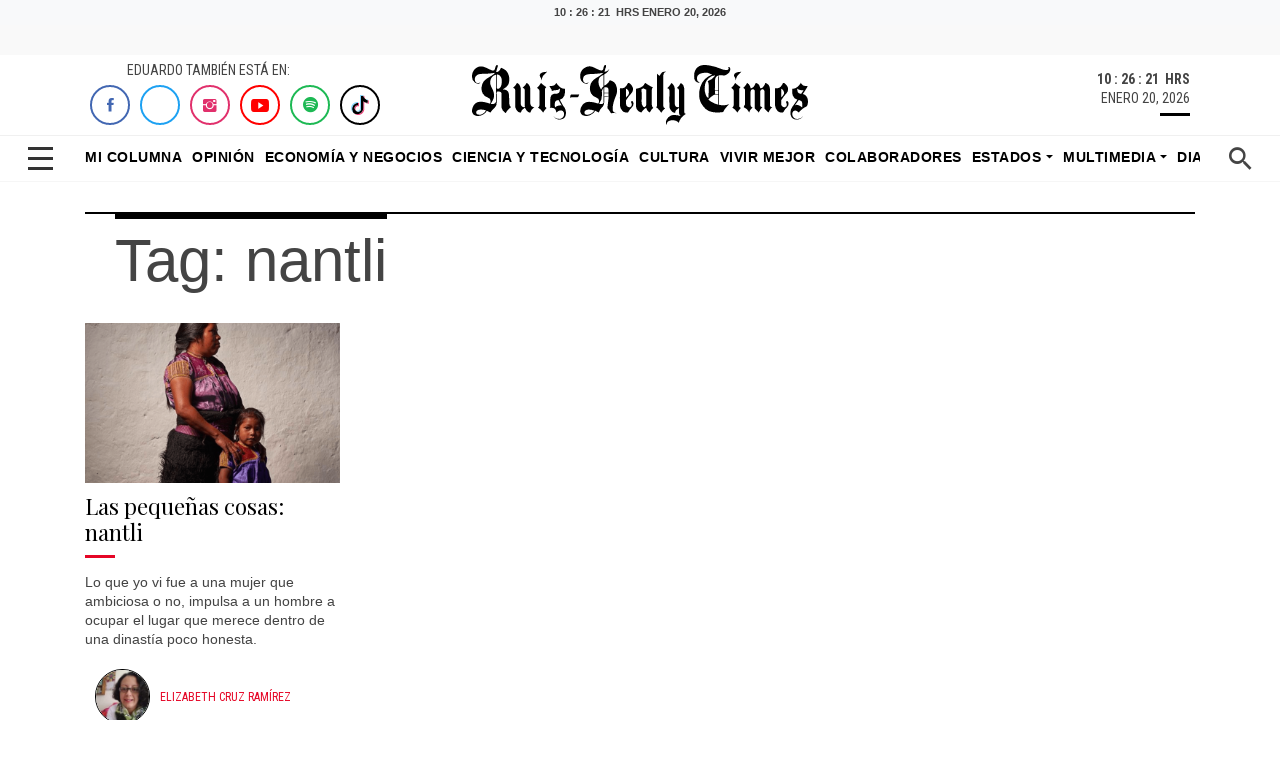

--- FILE ---
content_type: text/html; charset=utf-8
request_url: https://www.google.com/recaptcha/api2/aframe
body_size: 105
content:
<!DOCTYPE HTML><html><head><meta http-equiv="content-type" content="text/html; charset=UTF-8"></head><body><script nonce="BXqjgZgsjOtIOzVy0hnirQ">/** Anti-fraud and anti-abuse applications only. See google.com/recaptcha */ try{var clients={'sodar':'https://pagead2.googlesyndication.com/pagead/sodar?'};window.addEventListener("message",function(a){try{if(a.source===window.parent){var b=JSON.parse(a.data);var c=clients[b['id']];if(c){var d=document.createElement('img');d.src=c+b['params']+'&rc='+(localStorage.getItem("rc::a")?sessionStorage.getItem("rc::b"):"");window.document.body.appendChild(d);sessionStorage.setItem("rc::e",parseInt(sessionStorage.getItem("rc::e")||0)+1);localStorage.setItem("rc::h",'1768904780171');}}}catch(b){}});window.parent.postMessage("_grecaptcha_ready", "*");}catch(b){}</script></body></html>

--- FILE ---
content_type: text/css
request_url: https://ruizhealytimes.com/wp-content/themes/html5-ruiz-healy-times/assets/css/styles.css?v=12
body_size: 7798
content:

:root {
  --primary: #aaa;
  --secondary: #eee;
  --tertiary: #ccc;
  --cuaternary: #999;
  --quinary: #666;
  --senary: #333;
  --one: #E50626;
}

::selection {
  color: rgb(7, 7, 7);
  background: var(--secondary);
}
/*
::-webkit-scrollbar {
  width: 10px;
  height: 1px !important;
}

::-webkit-scrollbar-track {
  background: transparent;
}

::-webkit-scrollbar-thumb {
  background: var(--primary);
  border-radius: 0px;
}

::-webkit-scrollbar-thumb:hover {
  background: transparent;
}*/

html {
  scroll-behavior: smooth !important;
}

body {
  font-family: 'Playfair Display';
}

input[type=text] {
  -webkit-appearance: none;
  -moz-appearance: none;
  appearance: none;
}

input[type=email] {
  -webkit-appearance: none;
  -moz-appearance: none;
  appearance: none;
}

input:focus {
  outline-offset: 0px;
}

btn:focus {
  outline: -webkit-focus-ring-color auto 0px !important;
}

:focus {
  outline: -webkit-focus-ring-color auto 0px !important;
}

input:focus, select:focus, textarea:focus, button:focus {
  outline: none !important;
}

@media (min-width:992px) {
  .container {
    max-width: 960px;
  }
}

@media (min-width:1200px) {
  .container {
    max-width: 1140px;
  }
}

@media (min-width:1380px) {
  .container {
    max-width: 1380px;
  }
}

@media (min-width:1380px) {
  .col-xl-3 {
    -ms-flex: 0 0 25%;
    flex: 0 0 25%;
    max-width: 25%;
  }
}

#Nav-menu {
  overflow: scroll;
}

#Nav-menu {
  position: fixed;
  top: 0;
  bottom: 0;
  left: 0;
  right: auto;
  width: 100%;
  padding: 20px;
  overflow: auto;
  z-index: 99999;
  overflow: hidden;
  -webkit-transition: -webkit-transform 0.8s;
  transition: -webkit-transform 0.8s;
  -o-transition: transform 0.8s;
  transition: transform 0.8s;
  transition: transform 0.8s, -webkit-transform 0.8s;
  -webkit-transition-timing-function: cubic-bezier(0.8, 0, 0.26, 1);
  -o-transition-timing-function: cubic-bezier(0.8, 0, 0.26, 1);
  transition-timing-function: cubic-bezier(0.8, 0, 0.26, 1);
  -webkit-transform: translate3d(-100%, 0, 0);
  transform: translate3d(-100%, 0, 0);
  background: white;
}

#Nav-menu.active {
  -webkit-transform: translate3d(0, 0, 0);
  transform: translate3d(0, 0, 0);
  -webkit-transition-timing-function: cubic-bezier(0.8, 0, 0.26, 1);
  -o-transition-timing-function: cubic-bezier(0.8, 0, 0.26, 1);
  transition-timing-function: cubic-bezier(0.8, 0, 0.26, 1);
  -webkit-transition: -webkit-transform 0.8s;
  transition: -webkit-transform 0.8s;
  -o-transition: transform 0.8s;
  transition: transform 0.8s;
  transition: transform 0.8s, -webkit-transform 0.8s;
  background: white;
}

#content-menu {
  height: 100%;
}

.active #content-menu .efect {
  opacity: 1;
  visibility: visible;
  -webkit-transition-delay: 0.6s;
  -o-transition-delay: 0.6s;
  transition-delay: 0.6s;
}

#btn-close-menu {
  cursor: pointer;
  opacity: 1;
  margin: 20px 0px 50px 0px;
}

.active #content-menu .efect-close {
  -webkit-transform: rotate(-0deg);
  -ms-transform: rotate(-0deg);
  transform: rotate(-0deg);
  -webkit-transition: all 0.6s ease-in-out;
  -o-transition: all 0.6s ease-in-out;
  transition: all 0.6s ease-in-out;
  right: 0;
  cursor: pointer;
}

.button-close {
  -webkit-transition: all 0.6s ease-in-out;
  -o-transition: all 0.6s ease-in-out;
  transition: all 0.6s ease-in-out;
  right: 0;
  cursor: pointer;
}

.close-nav {
  height: 30px;
  width: 30px;
}

.close-nav-inner, .close-nav-inner:after, .close-nav-inner:before {
  background-color: black;
  position: absolute;
  width: 30px;
  height: 3px;
  border-radius: 0px;
  content: '';
  transition-timing-function: ease;
  transition-duration: .3s;
  transition-property: opacity,-webkit-transform;
  transition-property: transform,opacity;
  transition-property: transform,opacity,-webkit-transform;
}

.close-nav-inner {
  transform: translate3d(0,10px,0) rotate(45deg);
}

.close-nav-inner:before {
  transform: translate3d(0,0px,0) rotate(90deg);
}

.close-nav-inner:after {
  transform: translate3d(0,0px,0) rotate(-90deg);
}

.close-nav.open .close-nav-inner {
  transform: translate3d(0,10px,0) rotate(0deg);
}

.close-nav.open .close-nav-inner:after {
  -webkit-transform: translate3d(-8px,0,0) rotate(-45deg) scaleX(.7);
  transform: translate3d(-8px,-7px,0) rotate(-45deg) scaleX(.7);
  width: 30px;
}

.close-nav.open .close-nav-inner:before {
  -webkit-transform: translate3d(-8px,0,0) rotate(45deg) scaleX(.7);
  transform: translate3d(-8px,7px,0) rotate(45deg) scaleX(.7);
  width: 30px;
}

#efect-menu {
  opacity: 0;
  visibility: hidden;
  -webkit-transition: all 0.6s ease-in-out;
  -o-transition: all 0.6s ease-in-out;
  transition: all 0.6s ease-in-out;
}

.sector-ads {
  padding: 15px;
  background: #f9f9f9;
}

.super-banner {
  min-width: 300px;
  width: 960px;
  height: auto;
  background-color: #f9f9f9;
}

@media (min-width: 300px) {
  #menu-mobile {
    display: inherit;
    border-bottom: solid 1px #f0f0f0;
    background: white !important;
    padding: 5px 0px;
    top:20px
  }
}

@media (min-width: 576px) {
  #menu-mobile {
    padding: 5px 0px;
    z-index: 9991;
  }
}

@media (min-width: 992px) {
  #menu-mobile {
    display: none;
  }
}

#btn-menu-mobile {
  cursor: pointer;
  font-size: 12px;
  font-weight: 800;
}

.logotype {
  padding: 5px;
}

@media (min-width: 300px) {
  .logotype img {
    height: 38px;
  }
}

@media (min-width: 768px) {
  .logotype img {
    height: 60px;
  }
}

#btn-search {
  cursor: pointer;
  font-size: 30PX;
  width: 50px;
}

#Nav {
  background: white;
  height: 45px;
}

.btn-menu-sticky {
  font-size: 14px;
  font-style: italic;
  font-weight: 800;
  margin: 0px 15px;
  opacity: 1;
}

@media (min-width: 300px) {
  .btn-menu-sticky {
    display: none;
  }
}

@media (min-width: 992px) {
  .btn-menu-sticky {
    display: inherit;
  }
}

.scrolling-wrapper {
  overflow-x: scroll;
  overflow-y: hidden;
  flex-wrap: nowrap;
  scrollbar-color: light;
  scrollbar-width: thin;
  -webkit-overflow-scrolling: touch;
}

.scrolling-wrapper-buttons {
  display: inline-block;
  width: auto !important;
  left: 0px;
}

.scrolling-wrapper-buttons a:hover {
  color: black;
  text-decoration: none;
}

.button-primary:hover {
  background-size: 100% 2px;
  color: black;
}

.link:hover {
  background-size: 100% 2px;
  color: black;
}

.button-secondary:hover {
  background-size: 100% 2px;
  color: black;
}

.scrolling-wrapper-buttons a {
  color: black;
  transition: .3s;
}

@media (min-width: 300px) {
  .menu-scroll {
    top: 79px;
    border-bottom: solid 1px #f6f6f6;
    transition: .3s;
  }
}

@media (min-width: 768px) {
  .menu-scroll {
    top: 80px;
    border-bottom: solid 1px #f6f6f6;
    transition: .3s;
  }
}

@media (min-width: 992px) {
  .menu-scroll {
    top: 25px;
  }
}

#search-area {
  height: 60px;
  background: #fff;
  width: 0%;
  transition: opactity 3s ease-in;
  overflow: hidden;
  z-index: 10;
  top: 0px;
  left: 0px;
  border-bottom: solid 1px #f1f1f1;
  position: absolute;
  top: 46px;
}

.efect-search {
  opacity: 0;
  visibility: hidden;
  -webkit-transition: all 0.1s ease-in-out;
  -o-transition: all 0.1s ease-in-out;
}

#search-area input {
  width: 100%;
  height: 50px;
  background: transparent;
  border: 0px;
  font-size: 20px;
}

@media (min-width: 768px) {
  #btn-search-closed {
    font-size: 30px;
    cursor: pointer;
    opacity: 0.6;
  }
}

@media (min-width: 300px) {
  #btn-search-closed {
    font-size: 30px;
    cursor: pointer;
    opacity: 0.6;
  }
}

@media (min-width: 300px) {
  .nav-logo img {
    width: 280px;
  }
}

@media (min-width: 768px) {
  .nav-logo img {
    width: 300px;
  }
}

.space-md {
  width: 100%;
  height: 50px;
}

.space-sm {
  width: 100%;
  height: 30px;
}

.space {
  width: 100%;
  height: 15px;
}

.menu-category {
  font-size: 20px;
  text-transform: uppercase;
  margin: 15px 0px;
  letter-spacing: 2px;
  font-weight: 600;
}

.nav-buttons a:hover {
  color: black;
  text-decoration: none;
}

.nav-buttons a {
  color: black;
}

.card {
  position: relative;
  display: -ms-flexbox;
  display: flex;
  -ms-flex-direction: column;
  flex-direction: column;
  min-width: 0;
  word-wrap: break-word;
  background-color: #fff;
  background-clip: border-box;
  border: 1px solid rgba(0,0,0,0);
  border-radius: 0rem;
}

.card-header:first-child {
  border-radius: calc(0rem - 0px) calc(0rem - 0px) 0 0;
}

.card-header {
  padding: 5px 10px;
  margin-bottom: 0;
  background-color: rgba(0,0,0,0);
  border-bottom: 1px solid rgba(0,0,0,0);
}

.single-share-footer a:hover {
  color: var(--quinary);
  border: solid 2px var(--quinary);
  text-decoration: none;
}

.single-share a:hover {
  color: var(--quinary);
  border: solid 2px var(--quinary);
  text-decoration: none;
}

.single-share-header a:hover {
  color: var(--quinary);
  border: solid 2px var(--quinary);
  text-decoration: none;
}

.single-share a {
  width: 40px;
  height: 40px;
  border: solid 2px;
  border-radius: 100%;
  font-size: 20px;
  transition: .3s;
  margin: 10px;
}

.single-share-footer a {
  color: #000;
  width: 30px;
  height: 30px;
  border: solid 2px #000000;
  border-radius: 100%;
  font-size: 16px;
  transition: .3s;
  margin: 5px;
}

.single-share-header a {
  width: 40px;
  height: 40px;
  border: solid 2px;
  border-radius: 100%;
  font-size: 18px;
  transition: .3s;
  margin: 5px;
}

.menu-mobile-acordion a {
  color: black;
}

.menu-mobile-acordion a:hover {
  color: black;
  text-decoration: none;
}

.card-body {
  -ms-flex: 0;
  flex: 0;
  min-height: 0;
  padding: 0;
}

@media (min-width: 300px) {
  #Head {
    display: none;
  }
}

@media (min-width: 992px) {
  #Head {
    display: inherit;
  }
}

#Head {
  background: white;
  padding: 5px;
  border-bottom: solid 1px #f0f0f0;
}

.hamburger {
  min-height: 24px;
  max-width: 30px;
  width: 30px;
  height: 24px;
  cursor: pointer;
}

.hamburger-inner, .hamburger-inner:after, .hamburger-inner:before {
  background-color: var(--senary);
  position: absolute;
  width: 25px;
  height: 3px;
  content: '';
  transition-timing-function: ease;
  transition-duration: .3s;
  transition-property: transform,opacity;
}

.hamburger-inner:after {
  top: 20px;
}

.hamburger-inner:before {
  top: 10px;
}

.hamburger.open .hamburger-inner {
  transform: translate3d(0,10px,0) rotate(0deg);
}

.hamburger.open .hamburger-inner:after {
  transform: translate3d(0,-20px,0) rotate(-90deg);
}

.hamburger.open .hamburger-inner:before {
  transform: translate3d(0,-10px,0) rotate(90deg);
}

#btn-search-mobile {
  cursor: pointer;
  font-size: 30PX;
}

.button-primary {
  background-color: transparent;
  color: #000;
  text-decoration: none;
  background-image: linear-gradient(#000,#000);
  background-position: 0 100%;
  background-repeat: no-repeat;
  background-size: 0% 2px;
  transition: background-size .5s;
  text-transform: uppercase;
  letter-spacing: .5px;
  height: 22px !important;
  margin: 5px;
  font-size: 14px;
  white-space: nowrap;
  font-weight: 600;
}

.link {
  background-color: transparent;
  color: #000;
  text-decoration: none;
  background-image: linear-gradient(#000,#000);
  background-position: 0 100%;
  background-repeat: no-repeat;
  background-size: 0% 2px;
  transition: background-size .5s;
  padding-bottom: 0px;
}

.button-secondary {
  background-color: transparent;
  color: #000;
  text-decoration: none;
  background-image: linear-gradient(#000,#000);
  background-position: 0 100%;
  background-repeat: no-repeat;
  background-size: 0% 2px;
  transition: background-size .5s;
  padding-bottom: 1px;
  font-size: 14px;
  letter-spacing: 1px;
  line-height: 12px;
}


#btn-menu {
  width: 50px;
}

.header-magazine img {
  width: 80px;
}

.nav-magazine img {
  width: 80px;
}

.info-magazine {
  padding: 10px;
  font-size: 14px;
  font-family: 'Roboto Condensed';
}

.date-header {
  font-family: 'Roboto Condensed';
  font-size: 14px;
  padding-right: 5px;
  text-transform: uppercase;
}

.pleca {
  width: 30px;
  height: 3px;
  background: black;
  margin: 5PX;
}

.pleca-post {
  width: 30px;
  height: 3px;
  background: var(--one);
  margin: 10px 0px 5px 0px;
}

.section-gray {
  background: #f6f6f6;
  padding: 30px 0;
}

.padding-section {
  padding: 50px 0;
}

#footer-ads-area {
  position: fixed;
  bottom: -110px;
  width: 100%;
  height: auto;
  z-index: 9992;
}

@media (min-width: 300px) {
  .area-disable {
    width: 100%;
    height: 90px;
  }
}

@media (min-width: 768px) {
  .area-disable {
    width: 100%;
    height: 100px;
  }
}

.footer-ads {
  width: 100%;
  height: auto;
  background-color: #f9f9f9;
  padding: 10px;
  z-index: 999999;
}

.btn-collapse-footer {
  width: 20px;
  height: 20px;
  background-color: var(--primary);
  color: #fff;
  margin-right: 15px;
  cursor: pointer;
}

.logotype-footer img {
  width: 300px;
}

.feet-footer {
  font-size: 12px;
  font-weight: 600;
  padding: 20px;
  font-family: 'Playfair Display';
}

.col-footer .title-column {
  font-size: 16px;
  font-weight: 600;
  margin-bottom: 10px;
  letter-spacing: 1px;
}

#footer {
  font-family: 'Roboto Condensed';
}

.buttons-footer a {
  color: black;
}

.buttons-footer a:hover {
  color: black;
  text-decoration: none;
}

.info-footer {
  font-size: 14px;
}

.col-footer {
  margin-bottom: 20px;
}

.btn-footer span {
  line-height: 18px;
  margin-bottom: 10px;
  text-transform: uppercase;
}

.info-site {
  border-bottom: solid 1px #ccc;
  border-top: solid 1px #ccc;
}

.info-site span {
  margin: 10px;
  font-size: 14px;
  font-weight: 600;
}

a {
  color: black;
  text-decoration: none;
  background-color: transparent;
  transition: .3s;
}

a:hover {
  color: var(--quinary);
  text-decoration: none;
}

.link-footer a {
  font-size: 12px;
  margin: 0px 10px;
  line-height: 14px;
  margin: 5px;
}

.link-footer a:hover {
  font-size: 12px;
  text-decoration: underline;
}

.link-footer {
  margin: 10px 5px;
}

#radio {
  padding: 10px 0;
  background: #f9f9f9;
  font-family: 'Roboto Condensed';
}

.player-radio audio {
  width: 100%;
  margin: 15px 0px 10px 0px;
}

.photo-radio img {
  width: 120px;
  height: 120px;
  object-fit: cover;
  border-radius: 100%;
}

@media (min-width: 300px) {
  .content-radio h3 {
    font-size: 25px;
    font-weight: 600;
    margin-bottom: 0;
  }
}

@media (min-width: 768px) {
  .content-radio h3 {
    font-size: 30px;
    font-weight: 600;
    margin-bottom: 0;
  }
}


.content-radio span{
  font-size: 16px;
}


.button-tertiary {
  background: black;
  color: white;
  padding: 3px 5px;
  margin: 10px 0;
  border: solid 2px #000;
  transition: .3s;
  font-size: 14px;
  width: 100%;
  font-family: 'Roboto Condensed';
}

.button-tertiary:hover {
  background: transparent;
  color: black;
  padding: 3px 10px;
  margin: 10px 0;
  border: solid 2px #000;
}

.player-radio span {
  text-transform: uppercase;
  font-size: 14px;
}

@media (min-width: 300px) {
  .post-col-1 img {
    width: 100%;
    height: 250px;
    object-fit: cover;
    transition: .3s;
    margin-bottom: 10px;
  }
}

@media (min-width: 300px) {
  .post-col-1-cat img {
    width: 100%;
    height: 250px;
    object-fit: cover;
    transition: .3s;
    margin-bottom: 10px;
  }
}

@media (min-width: 576px) {
  .post-col-1 img {
    width: 510px;
    height: 318px;
  }
}

@media (min-width: 576px) {
  .post-col-1-cat img {
    width: 510px;
    height: 318px;
  }
}

@media (min-width: 768px) {
  .post-col-1 img {
    width: 330px;
    height: 206px;
  }
}

@media (min-width: 768px) {
  .post-col-1-cat img {
    width: 330px;
    height: 206px;
  }
}

@media (min-width: 992px) {
  .post-col-1 img {
    width: 100%;
    height: 130px;
  }
}

@media (min-width: 992px) {
  .post-col-1-cat img {
    width: 330px;
    height: 206;
  }
}

@media (min-width: 1200px) {
  .post-col-1 img {
    width: 100%;
    height: 160px;
  }
}

@media (min-width: 1200px) {
  .post-col-1-cat img {
    width: 255px;
    height: 160px;
  }
}

@media (min-width: 1380px) {
  .post-col-1 img {
    width: 315px;
    height: 196px;
  }
}

@media (min-width: 1380px) {
  .post-col-1-cat img {
    width: 315px;
    height: 196px;
  }
}

@media (min-width: 300px) {
  .post-col-4 .basic {
    width: 100%;
    height: auto;
    object-fit: cover;
    transition: .3s;
    padding: 0px;
    margin-bottom: 10px;
  }
}

@media (min-width: 300px) {
  .post-col-4 .special {
    width: 100%;
    height: auto;
    object-fit: cover;
    transition: .3s;
    padding: 15px 0;
  }
}

@media (min-width: 1200px) {
  .post-col-4 .basic {
    width: 80%;
    height: auto;
    object-fit: cover;
    transition: .3s;
    padding: 15px;
    margin-bottom: 0;
  }
}

@media (min-width: 1200px) {
  .post-col-4 .special {
    width: 100%;
    height: auto;
    object-fit: cover;
    transition: .3s;
    padding: 20px 0;
  }
}

@media (min-width: 300px) {
  .post-col-2 img {
    width: 100%;
    height: 260px;
    object-fit: cover;
    transition: .3s;
    margin-bottom: 10px;
  }
}

@media (min-width: 576px) {
  .post-col-2 img {
    width: 510px;
    height: 318px;
  }
}

@media (min-width: 768px) {
  .post-col-2 img {
    width: 690px;
    height: 431px;
  }
}

@media (min-width: 992px) {
  .post-col-2 img {
    width: 450px;
    height: 280px;
  }
}

@media (min-width: 1200px) {
  .post-col-2 img {
    width: 540px;
    height: 340px;
  }
}

@media (min-width: 1380px) {
  .post-col-2 img {
    width: 660px;
    height: 414px;
  }
}

.category {
  font-family: 'Roboto Condensed';
  font-size: 14px;
  text-transform: uppercase;
  margin-bottom: 5px;
  letter-spacing: 1px;
}

.post-col-1 p {
  font-size: 14px;
  font-weight: 400;
  margin-bottom: 10px;
}

.post-col-1-cat p {
  font-size: 14px;
  font-weight: 400;
  margin-bottom: 10px;
}

.post-col-2 p {
  font-size: 18px;
  font-weight: 400;
  margin-bottom: 10px;
}

.post-col-4 p {
  font-size: 18px;
  font-weight: 400;
  margin-bottom: 10px;
  font-weight: 600;
}

.author span:hover {
  color: black;
}

.author span {
  font-size: 12px;
  font-family: 'Roboto Condensed';
  color: var(--one);
  text-transform: uppercase;
  transition: .3s;
}

.author img {
  width: 55px;
  height: 55px;
  border-radius: 40px;
  object-fit: cover;
  border: solid 1px black;
  padding: 0;
  margin: 0 10px;
}

@media (min-width: 300px) {
  .post-col-1 h3 {
    font-family: 'Playfair Display';
    font-size: 22px;
    margin: 0;
  }
}

@media (min-width: 300px) {
  .post-col-1-cat h3 {
    font-family: 'Playfair Display';
    font-size: 22px;
    margin: 0;
  }
}

@media (min-width: 992px) {
  .post-col-1 h3 {
    font-family: 'Playfair Display';
    font-size: 18px;
    margin: 0;
  }
}

@media (min-width: 992px) {
  .post-col-1-cat h3 {
    font-family: 'Playfair Display';
    font-size: 18px;
    margin: 0;
  }
}

@media (min-width: 1200px) {
  .post-col-1 h3 {
    font-family: 'Playfair Display';
    font-size: 22px;
    margin: 0;
  }
}

@media (min-width: 1200px) {
  .post-col-1-cat h3 {
    font-family: 'Playfair Display';
    font-size: 22px;
    margin: 0;
  }
}

.post-col-1 h2 {
  font-family: 'Playfair Display';
  font-size: 30px;
  margin: 0;
}

.post-col-2 h1 {
  font-family: 'Playfair Display';
  font-size: 35px;
  margin: 0;
}

@media (min-width: 300px) {
  .post-col-4 h1 {
    font-family: 'Playfair Display';
    font-size: 30px;
    margin: 0;
  }
}

@media (min-width: 768px) {
  .post-col-4 h1 {
    font-family: 'Playfair Display';
    font-size: 40px;
    margin: 0;
  }
}

.post-col-2 h2 {
  font-family: 'Playfair Display';
  font-size: 35px;
  margin: 0;
}

.divider {
  width: 100%;
  height: 1px;
  background-color: #f1f1f1;
  margin-top: 15px;
}

.post-col-1 {
  margin-bottom: 20px;
}

.post-col-1-cat {
  margin-bottom: 20px;
}

.section-margin-md {
  margin: 30px 0;
}

.post-col-2 {
  height: 100%;
  padding-bottom: 30px;
}

@media (min-width: 300px) {
  .post-col-4 {
    padding: 20px 0;
  }
}

@media (min-width: 992px) {
  .post-col-4 {
    padding: 20px 0;
  }
}

.scrolling-wrapper {
  overflow-x: scroll;
  overflow-y: hidden;
  flex-wrap: nowrap;
  scrollbar-color: light;
  scrollbar-width: thin;
  -webkit-overflow-scrolling: touch;
}

.scroll-hand {
  position: relative;
  margin-bottom: -30px;
  z-index: 2;
}

@media (min-width: 300px) {
  .scroll-hand {
    display: initial;
  }
}

@media (min-width: 992px) {
  .scroll-hand {
    display: none !important;
  }
}

@media (min-width: 300px) {
  .disappear-one {
    display: initial;
  }
}

@media (min-width: 768px) {
  .disappear-one {
    display: none;
  }
}

@media (min-width: 992px) {
  .disappear-one {
    display: initial;
  }
}

.title-section {
  width: 100%;
  border-top: solid 2px black;
  margin-bottom: 20px;
  font-size: 35px;
}

@media (min-width: 300px) {
  .title-category {
    width: 100%;
    border-top: solid 2px black;
    margin-bottom: 20px;
    font-size: 40px;
  }
}

@media (min-width: 992px) {
  .title-category {
    width: 100%;
    border-top: solid 2px black;
    margin-bottom: 20px;
    font-size: 60px;
  }
}

@media (min-width: 300px) {
  .title-section span {
    border-top: solid 5px black;
    margin: 0px 10px;
  }
}

@media (min-width: 300px) {
  .title-category span {
    border-top: solid 5px black;
    margin: 0px 10px;
  }
}

@media (min-width: 992px) {
  .title-section span {
    border-top: solid 5px black;
    margin: 0px 30px;
  }
}

@media (min-width: 992px) {
  .title-category span {
    border-top: solid 5px black;
    margin: 0px 30px;
  }
}

.area-halfpage {
  top: 70px;
  z-index: 1;
  margin-bottom: 30px;
}

.area-sticky {
  top: 70px;
  z-index: 1;
  margin-bottom: 30px;
}

.halfpage {
  width: 300px;
  height: auto;
  background: #ffffff;
}

.box-banner {
  width: 300px;
  height: auto;
  background: #ffffff;
}

.separator {
  width: 100%;
  height: 1px;
  background: black;
  margin-bottom: 25px;
}

.caricatura img {
  width: 100%;
  height: auto;
  border: solid 1px black;
}

.carousel-indicators {
  position: initial;
}

.area-play {
  position: relative;
}

@media (min-width: 300px) {
  .play-video {
    position: absolute;
    z-index: 9;
    width: 100%;
    height: 250px;
    font-size: 60px;
    color: #ff00008c;
    text-shadow: 3px 3px 3px rgba(0,0,0,.3);
  }
}

@media (min-width: 576px) {
  .play-video {
    width: 510px;
    height: 318px;
  }
}

@media (min-width: 768px) {
  .play-video {
    width: 330px;
    height: 206px;
  }
}

@media (min-width: 992px) {
  .play-video {
    width: 210px;
    height: 130px;
  }
}

@media (min-width: 1200px) {
  .play-video {
    width: 255px;
    height: 160px;
  }
}

@media (min-width: 1380px) {
  .play-video {
    width: 315px;
    height: 196px;
  }
}

.carousel-control-next-icon {
  background-image: url('../../assets/img/next.svg?h=5a7f97d0eb9cd7c3a8460ab9731773d9');
  width: 40px;
  height: 40px;
}

.carousel-control-prev-icon {
  background-image: url('../../assets/img/back.svg?h=30fdacc823a2cd857b8c48c8176b125d');
  width: 40px;
  height: 40px;
}

.carousel-control-next, .carousel-control-prev {
  width: 10%;
  text-align: center;
  opacity: 1;
  transition: opacity .15s ease;
}

.carousel-indicators li {
  background-color: var(--quinary);
}

@media (min-width: 300px) {
  .multimedia-mobile {
    display: inherit;
  }
}

@media (min-width: 768px) {
  .multimedia-mobile {
    display: none;
  }
}

@media (min-width: 300px) {
  .multimedia-tablet {
    display: none;
  }
}

@media (min-width: 768px) {
  .multimedia-tablet {
    display: inherit;
  }
}

@media (min-width: 992px) {
  .multimedia-tablet {
    display: none;
  }
}

@media (min-width: 300px) {
  .multimedia-ordenador {
    display: none;
  }
}

@media (min-width: 992px) {
  .multimedia-ordenador {
    display: inherit;
  }
}

.colum {
  font-size: 14px;
  font-family: 'Roboto Condensed';
  text-transform: uppercase;
  letter-spacing: 1px;
  font-weight: 800;
}

.post-col-opinion img {
  width: 120px;
  height: 120px;
  object-fit: cover;
  margin: 10px;
  border-radius: 100%;
  border: solid 2px black;
}

.post-col-opinion h3 {
  font-size: 16px;
  font-weight: 600;
  margin: 0;
}

.post-col-opinion h4 {
  font-size: 16px;
  font-weight: 400;
}

.post-col-opinion p {
  font-size: 13px;
  line-height: 17px;
}

.post-col-opinion {
  margin-bottom: 25px;
}

.paginator ul {
  margin: 30px 0px;
}

.page-item:first-child .page-link {
  margin-left: 0;
  border-top-left-radius: 0rem;
  border-bottom-left-radius: 0rem;
}

.page-numbers {
  margin-left: 0;
  border-top-left-radius: 0rem;
  border-bottom-left-radius: 0rem;
  color: black;
  margin: 15px;
  font-size: 24px;
  font-weight: 400;
  transition: .3s;
  border-bottom: solid 2px transparent;
}

.page-numbers:hover {
  border-bottom: solid 2px var(--primary);
  color: var(--primary);
  background: transparent;
  text-decoration: none;
}

.current {
  color: var(--primary) !important;
  border-bottom: solid 2px var(--primary);
}

.page-item a {
  border: 0px;
  color: black;
  font-weight: 400;
  font-size: 25px;
  border-bottom: solid 2px transparent;
  background: transparent;
  transition: .3s;
}

.page-item a:hover {
  border-bottom: solid 2px var(--primary);
  color: var(--primary);
  background: transparent;
}

.page-link:hover {
  z-index: 2;
  color: #0056b3;
  text-decoration: none;
  background-color: transparent;
  border-color: white;
  border-bottom-color: rgb(0, 0, 0);
}

.page-link:focus {
  z-index: 2;
  outline: 0;
  box-shadow: 0 0 0 0rem rgba(0,0,0,0);
}

.page-item:last-child .page-link {
  border-top-right-radius: 0rem;
  border-bottom-right-radius: 0rem;
}

.pagination {
  font-family: 'Roboto Condensed';
}

@media (min-width: 300px) {
  .post-single-related {
    width: 100%;
    height: auto;
  }
}

@media (min-width: 300px) {
  #efect-single-share {
    display: none !important;
  }
}

@media (min-width: 992px) {
  #efect-single-share {
    display: initial !important;
  }
}

@media (min-width: 1200px) {
  .post-single-related {
    width: 300px;
    height: auto;
  }
}

#efect-single-share {
  overflow: hidden;
  height: 0;
  opacity: 0;
}

.sticky {
  z-index: 1;
  top: 60px;
}

@media (min-width: 300px) {
  .content-single p {
    padding: 0 15px;
    margin-bottom: 30px;
    font-size: 17px;
    font-weight: 400;
  }
}

@media (min-width: 992px) {
  .content-single p {
    padding-left: 30px;
    margin-bottom: 30px;
    font-size: 18px;
    font-weight: 400;
  }
}


.content-single p img{
width: 100%;
height: auto;
}

.content-single figure img{
  width: 100%;
height: auto;  
}

.content-single p:first-of-type:first-letter {
  float: left;
  font-size: 100px;
  margin: -30px 10px 0 0;
  color: black;
}

.content-single .blockquote p:first-of-type:first-letter {
  float: inherit;
  font-size: inherit;
  margin: inherit;
  color: inherit;
  font-size: 30px !important;
}

.content-single blockquote p:first-of-type:first-letter {
  float: inherit;
  font-size: inherit;
  margin: inherit;
  color: inherit;
  font-size: 30px !important;
}

.content-single ul {
  list-style: none;
  padding: 0;
  margin-bottom: 4em;
  text-shadow: 0 1px 0 rgba(255,255,255,.5);
}

@media (min-width: 300px) {
  .content-single ul {
    margin: 0px 30px 30px 20px;
  }
}

@media (min-width: 768px) {
  .content-single ul {
    margin: 30px 60px;
  }
}

.content-single ul li {
  position: relative;
  display: block;
  padding: .4em .4em .4em .8em;
  margin: .2em 0 .2em 2.5em;
  background: #fff;
  color: #333;
  text-decoration: none;
  transition: all .3s ease-out;
  font-size: 18px;
}

.content-single ul li:hover {
  background: #f6f6f6;
  color: #444;
}

.content-single ul li:before {
  content: "•";
  position: absolute;
  left: -2.5em;
  top: 50%;
  margin-top: -1em;
  background: var(--senary);
  color: white;
  height: 2em;
  width: 2em;
  line-height: 2em;
  text-align: center;
  font-weight: bold;
}

.content-single ul li:hover:after {
  left: -.5em;
  border-left-color: var(--senary);
}

.content-single ol {
  list-style: none;
  /**list-style: decimal;*/
  padding: 0;
  margin-bottom: 4em;
  text-shadow: 0 1px 0 rgba(255,255,255,.5);
}

.content-single ol:first-of-type {
  counter-reset: my-awesome-counter;
}

.content-single ol {
  margin: 0 0 2em 2em;
}

@media (min-width: 300px) {
  .content-single ol {
    margin: 0px 30px 30px 20px;
  }
}

@media (min-width: 768px) {
  .content-single ol {
    margin: 60px;
  }
}

.content-single ol li {
  position: relative;
  display: block;
  padding: .4em .4em .4em .8em;
  margin: .2em 0 .2em 2.5em;
  background: #fff;
  color: #333;
  text-decoration: none;
  transition: all .3s ease-out;
  counter-increment: my-awesome-counter;
  font-size: 18px;
}

.content-single ol li:hover {
  background: #f6f6f6;
  color: #444;
}

.content-single ol li:before {
  content: counter(my-awesome-counter);
  position: absolute;
  left: -2.5em;
  top: 50%;
  margin-top: -1em;
  background: var(--senary);
  color: white;
  height: 2em;
  width: 2em;
  line-height: 2em;
  text-align: center;
}

.content-single ol li:after {
  position: absolute;
  content: '';
  border: .5em solid transparent;
  left: -1em;
  top: 50%;
  margin-top: -.5em;
  transition: all .3s ease-out;
}

.content-single ul li:after {
  position: absolute;
  content: '';
  border: .5em solid transparent;
  left: -1em;
  top: 50%;
  margin-top: -.5em;
  transition: all .3s ease-out;
}

.content-single ol li:hover:after {
  left: -.5em;
  border-left-color: var(--senary);
}

blockquote p {
  font-size: 25px !important;
}

@media (min-width: 300px) {
  blockquote {
    font-size: 30px !important;
    display: block;
    background: #fff;
    font-size: 25px;
    padding: 115px 0px 20px 0px;
    margin: 0 0 20px !important;
    position: relative;
    line-height: 1.2;
    color: #000;
  }
}

@media (min-width: 992px) {
  blockquote {
    font-size: 30px !important;
    display: block;
    background: #fff;
    padding: 35px 30px 15px 115px;
    position: relative;
    font-size: 30px;
    line-height: 1.2;
    color: #000;
  }
}

blockquote::before {
  content: "\201C";
  font-size: 200px;
  color: black;
  position: absolute;
  left: 20px;
  top: 0px;
  background: #f9f9f9;
  width: 100px;
  height: 100px;
}

blockquote::after {
  content: "";
}

.content-single blockquote p {
  line-height: 35px;
  font-weight: 400;
  font-style: italic;
}

.blockquote-footer {
  background: transparent;
  font-size: 14px;
  margin: 15px 30px;
  color: var(--quinary);
  text-align: end;
}

.content-single video {
  width: 100%;
  height: auto;
  background: #f6f6f6;
  margin-bottom: 30px;
}

.controlBar {
  background-color: #f1f1f1 !important;
}

.volumeControl::-moz-range-track {
  background-color: rgba(0,0,0,0.3) !important;
}

.content-single a {
  background-color: transparent;
  color: #000 !important;
  text-decoration: none;
  background-image: linear-gradient(#E50626,#E50626);
  background-position: 0 100%;
  background-repeat: no-repeat;
  background-size: 100% 2px;
  transition: background-size .5s;
  padding-bottom: 4px;
  transition: .3s;
}

.content-single a:hover {
  width: 100%;
  height: auto;
  background-size: 0% 2px;
  color: #E50626 !important;
}

.single-link {
  background-color: transparent;
  color: #000 !important;
  text-decoration: none;
  background-image: linear-gradient(#E50626,#E50626);
  background-position: 0 100%;
  background-repeat: no-repeat;
  background-size: 100% 2px;
  transition: background-size .5s;
  padding-bottom: 4px;
}

.single-link:hover {
  background-size: 0% 2px;
  color: black;
}

.content-single figure {
  width: 100%;
  height: auto;
}

.rombhus {
  width: 100%;
  height: 100vh;
}

.description-rombhus {
  padding: 50px;
  border-radius: 20PX;
  background-color: #F1f1f1;
  margin: 10px 0px;
}

@media (min-width: 768px) {
  .logo-rombhus img {
    width: 70%;
    margin: 20px 0px;
  }
}

@media (min-width: 300px) {
  .logo-rombhus img {
    width: 100%;
    margin: 20px 0px;
  }
}

.rb-color {
  color: var(--primary);
}

.rombhus-divider {
  border-bottom: dotted 1px #000;
  margin: 20px 0px;
}

.site-client {
  padding: 50PX;
  border-radius: 20PX;
  background-color: #ffffff;
  margin: 10px 0px;
}

@media (min-width: 768px) {
  .logo-client img {
    width: 100%;
    height: auto;
  }
}

@media (min-width: 300px) {
  .logo-client img {
    width: 100%;
    height: auto;
    margin: 30px 0px;
  }
}

.btn-rombhus {
  margin: 10px;
}

.btn-rombhus {
  display: inline-block;
  vertical-align: middle;
  -webkit-transform: perspective(1px) translateZ(0);
  transform: perspective(1px) translateZ(0);
  box-shadow: 0 0 1px rgba(0, 0, 0, 0);
  position: relative;
  overflow: hidden;
  color: #000;
  margin: 5px 0px;
  font-size: 18px;
  letter-spacing: 1px;
  white-space: nowrap;
}

.btn-rombhus:hover:before, .btn-rombhus:focus:before, .btn-rombhus:active:before {
  right: 0;
}

.btn-rombhus:before {
  content: "";
  position: absolute;
  z-index: -1;
  left: 0;
  right: 100%;
  bottom: 0;
  background: var(--primary);
  height: 2px;
  -webkit-transition-property: right;
  transition-property: right;
  -webkit-transition-duration: 0.3s;
  transition-duration: 0.3s;
  -webkit-transition-timing-function: ease-out;
  transition-timing-function: ease-out;
}

.btn-rombhus a:hover {
  color: var(--primary);
  text-decoration: none;
}

.btn-rombhus a {
  color: black;
}

.description-site {
  margin: 50px;
}

.author-category img {
  width: 250px;
  height: 250px;
  object-fit: cover;
  margin: 15px 0;
  border-radius: 100%;
}

.author-category h2 {
  font-size: 30px;
  font-weight: 800;
  margin: 10px 0;
}

.author-category column {
  font-size: 16px;
  color: var(--secondary);
  font-family: 'Roboto Condensed';
}

.column {
  font-family: 'Roboto Condensed';
  font-size: 14px;
  text-transform: uppercase;
  letter-spacing: 1px;
}

.input-calendar {
  width: 150px;
  margin: 10px 0px;
}

.input-group > .custom-select:not(:first-child), .input-group > .form-control:not(:first-child) {
  height: 35px;
  border: solid 2px black;
  border-radius: 0;
}

.input-group-text {
  display: -ms-flexbox;
  display: flex;
  -ms-flex-align: center;
  align-items: center;
  padding: .375rem .75rem;
  margin-bottom: 0;
  font-size: 1rem;
  font-weight: 400;
  line-height: 1.5;
  color: white;
  text-align: center;
  white-space: nowrap;
  background-color: black;
  border: 1px solid #ced4da;
  border-radius: .25rem;
}

.input-group-text {
  height: 35px;
  border: solid 2px black !important;
  border-radius: 0px !important;
}

@media (min-width: 300px) {
  #edition-magazinepost {
    padding: 0px;
    margin-bottom: 20px;
  }
}

@media (min-width: 768px) {
  #edition-magazinepost {
    padding: 30px;
    margin-bottom: 0px;
  }
}

@media (min-width: 300px) {
  #edition-magazinepost img {
    width: 100%;
    height: auto;
    object-fit: cover;
    margin-bottom: 10px;
    margin-top: 10px;
  }
}

@media (min-width: 576px) {
  #edition-magazinepost img {
    width: 240px;
    height: 315px;
  }
}

@media (min-width: 768px) {
  #edition-magazinepost img {
    width: 270px;
    height: 355px;
    margin-top: 0px;
  }
}

@media (min-width: 992px) {
  #edition-magazinepost img {
    width: 230px;
    height: 305px;
  }
}

@media (min-width: 1200px) {
  #edition-magazinepost img {
    width: 195px;
    height: 260px;
  }
}

@media (min-width: 1380px) {
  #edition-magazinepost img {
    width: 255px;
    height: 336px;
  }
}

.form-control:focus {
  color: #495057;
  background-color: #fff;
  border-color: var(--tertiary);
  outline: 0;
  box-shadow: 0 0 0 0rem rgba(0,0,0,.25);
}

.area-btn-calebdar {
  width: 150px;
}

.area-btn-magazine {
  width: 170px;
}

.first-text-404 {
  font-weight: 800;
  font-size: 50px;
  color: black;
}

.second-text-404 {
  margin: 0px 0px 50px;
  font-size: 18px;
  font-weight: 800;
}

.four-hundred-four {
  color: black;
  background: #FFFFFF;
  line-height: 1;
  width: 70%;
}

.third-text-404 {
  margin: 50px 0px 0px 0px;
  font-size: 20px;
  font-weight: 800;
}

.arrows {
  width: 100%;
  height: 40px;
  font-size: 25px;
}

.author-biographi img {
  width: 250px;
  height: 250px;
  object-fit: cover;
  border-radius: 100%;
  margin: 0px 15px;
  border: solid 1px #eee;
}

.author-biographi h3 {
  font-size: 25px;
}

.author-image {
  margin-bottom: 10px;
}

.ultimate-post {
  font-size: 12px;
  color: var(--quinary);
  letter-spacing: 2px;
  text-transform: uppercase;
  margin: 10px;
  font-family: 'Roboto Condensed';
}

.author-biographi {
  margin-bottom: 50px;
}

@media (min-width: 300px) {
  .content-single iframe {
    width: 100%;
    height: 250px;
    margin-bottom: 30px;
  }
}

@media (min-width: 576px) {
  .content-single iframe {
    width: 100%;
    height: 288px;
  }
}

@media (min-width: 768px) {
  .content-single iframe {
    width: 100%;
    height: 388px;
  }
}

@media (min-width: 992px) {
  .content-single iframe {
    width: 100%;
    height: 299px;
  }
}

@media (min-width: 1200px) {
  .content-single iframe {
    width: 100%;
    height: 357px;
  }
}

@media (min-width: 1380px) {
  .content-single iframe {
    width: 100%;
    height: 436px;
  }
}

.author-description {
    padding: 0 15px 0 0;
    font-size: 14px;
    font-weight: 400;
}

@media (min-width: 300px) {
  #single-share-mobile {
    display: initial !important;
  }
}

@media (min-width: 992px) {
  #single-share-mobile {
    display: none !important;
  }
}

#single-share-mobile {
  background: white;
  position: fixed;
  width: 100%;
  z-index: 9999;
  top: 66px;
}

.card-header h3 {
  font-size: 22px !important;
}

#logotype-scroll img {
  width: 130px;
}

#logotype-scroll {
  overflow: hidden;
  width: 0px;
}

#logotype-scroll {
  display: none !important;
}

@media (min-width: 1380px) {
  #logotype-scroll {
    display: flex !important;
  }
}





.adsingle div{
padding: 0px !important;     
}
/* styles */


/* caption*/
.wp-caption-text {
color: #888;
font-size: 12px;
margin: 5px 5px 30px 5px;
text-align: center;
}

.wp-caption {
width: 100% !important;
}


figcaption {
color: #888;
font-size: 12px;
margin: 5px 5px 30px 5px;
text-align: left;
}

figcaption {
width: 100% !important;
}
/* caption*/


/* galleri */


/* galleri */

.wp-block-gallery a{

background: inherit;
background-position: inherit;
background-repeat: inherit;
background-size: inherit;
color: inherit;
text-decoration: inherit;
transition: inherit;
padding: inherit; 
transition: .3s;
}

.wp-block-gallery figure {
    margin: 0px;
}

.wp-block-gallery  figcaption{
position: absolute;
bottom: 0;
width: 100%;
max-height: 100%;
overflow: auto;
padding: 10px !important;
color:#fff;
text-align: center;
font-size: 13px;
/*background: linear-gradient(0deg,rgba(0,0,0,.7),rgba(0,0,0,.3) 70%,transparent);*/
background: transparent !important;
 text-shadow: 1px 1px #000 !important;
margin:0 !important;
}


.wp-block-gallery a:hover{
-webkit-filter: brightness(0.9);
border-bottom: solid 0px var(--primary);

}

.wp-block-gallery img{
 border-radius: 0px;
 border: solid 1px #f9f9f9;
transition: .3s;
}

.wp-block-gallery ul{

list-style: none;

margin-bottom: 4em;
text-shadow: 0px;
    
    display: flex !important;
    flex-wrap: wrap !important;
    list-style-type: none !important;
    padding: 0;
    margin: 0;
}


.wp-block-gallery ul li{
position: inherit;
display: inherit;
background: inherit;
color: inherit;
text-decoration: inherit;
transition: inherit;
border-radius: inherit;
background: inherit;
margin: inherit;
padding:inherit; 

}

.wp-block-gallery ul li:hover {
    background: #f9f9f9;
    color: inherit;
    border-radius: 0px;
}

.wp-block-gallery ul li:before {
    content: "";
    position: absolute!important;
    left: inherit;
    top: inherit;
    margin-top: inherit;
    background: inherit;
    color: inherit;
    height: inherit;
    width: inherit;
    line-height: inherit;
    text-align: inherit;
    font-weight: inherit;
}

.wp-block-gallery ul li:after {
    position: inherit;
    content: inherit;
    border: inherit;
    left: inherit;
    top: inherit;
    margin-top: inherit;
    transition: inherit;
}

@media (min-width: 300px) {
.wp-block-gallery .blocks-gallery-item {
    width: calc(100% / 1) !important;
    margin-right: 0px !important;
    flex-grow: 1 !important;
    display: flex !important;

}
}

@media (min-width: 768px) {
 .wp-block-gallery .blocks-gallery-item {
    width: calc(100% / 2) !important;
  margin-right: 0px !important;
}   
}

.blocks-gallery-item img{
height: 100% !important;
object-fit: cover !important;
}



/* galleri */


    
/* galleri */

.wp-block-embed__wrapper{
    display: flex;
    justify-content: center;
}


input:focus {
  outline-offset: 0px !important;
}

:focus {
  outline: -webkit-focus-ring-color auto 0px !important;
}

input:focus,
select:focus,
textarea:focus,
button:focus {
    outline: none !important;
}



.player-radio iframe {
  width: 100%;
  height: 220px;
  margin: 20px;
}

@media (min-width:576px){
    .player-radio iframe {
     margin: 20px;
     width: 100%;
    height: 287px;
    }
}

@media (min-width:768px){
    .player-radio iframe {
     margin: 30px;
     width: 100%;
    height: 388px;
    }
}

@media (min-width:992px){
    .player-radio iframe {
     margin: 10px;
     width: 322px;
    height: 185px;
    }
}


.date{
font-size: 14px;
text-transform: uppercase;
margin-bottom: 15px;
color: gray;
font-weight: 400;
}

.bio-author{
font-size: 13px;
font-weight: 400;
text-align: center;
margin-top: 5px;
}


.content-single table {
 font-size: 14px !important;
 padding-left: 15px !important;
 margin-bottom: 30px;
}

@media (min-width:992px){
.content-single table {
 font-size: 14px !important;
 padding-left: 30px !important;
}
}

.category a{
  background-color: transparent;
  color: var(--one);
  text-decoration: none;
  background-image: linear-gradient(#E50626,#E50626);
  background-position: 0 100%;
  background-repeat: no-repeat;
  background-size: 0% 2px;
  transition: background-size .5s;
  padding-bottom: 0;
}

.category a:hover{
  background-size: 100% 2px;
  color: var(--one);
}



/* - slide-radio - */

#carousel-radio #controls {
  display: none !important;
}

#slide-radio-1 {
  position: relative;
}

.slide-radio #back-radio {
  width: 100%;
  height: 800px;
  object-fit: cover;
  position: absolute;
}

@media (min-width: 768px) {
  .slide-radio #back-radio {
    width: 100%;
    height: 100%;
    object-fit: cover;
    position: absolute;
  }
}

@media (min-width: 1200px) {
  .slide-radio #back-radio {
    width: 100%;
    height: 350px;
    object-fit: cover;
    position: absolute;
  }
}

.slide-radio .carousel-indicators {
  position: inherit;
  right: inherit;
  bottom: inherit;
  left: inherit;
  z-index: inherit;
  display: inherit;
  display: inherit;
  -ms-flex-pack: inherit;
  justify-content: inherit;
  padding-left: inherit;
  margin-right: inherit;
  margin-left: inherit;
  list-style: none;
  margin-bottom: 0;
}

.slide-radio .carousel-indicators li {
  box-sizing: inherit;
  -ms-flex: inherit;
  flex: inherit;
  width: inherit;
  height: inherit;
  margin-right: inherit;
  margin-left: inherit;
  text-indent: inherit;
  cursor: pointer;
  background-color: transparent;
  background-clip: inherit;
  border-top: inherit;
  border-bottom: inherit;
  opacity: inherit;
  transition: inherit;
  color: white;
  font-size: 22px;
}

#content-radio {
  height: auto;
}

.img-rht-radio img {
  width: 250px;
  height: 250px;
}

@media (min-width: 768px) {
  .img-rht-radio img {
    width: 300px;
    height: 300px;
    object-fit: cover;
  }
}

@media (min-width: 1200px) {
  .img-rht-radio img {
    width: 350px;
    height: 350px;
  }
}

.content-radio-nombre {
  font-size: 30px;
  margin: 10px 0;
  line-height: normal;
}

#content-txt-radio {
  font-size: 18px;
  margin: 15px 0;
}

.content-radio-bg {
  color: white;
  padding: 0 10px;
  margin: 10px 0;
}

.cr-rf {
  background-color: #0f4d97;
}

.content-radio-btn {
  font-size: 18px;
}

#content-txt-radio img {
  /*width: auto;*/
  height: 50px;
}

.animated {
  -webkit-animation-duration: 1s;
  animation-duration: 1s;
  -webkit-animation-fill-mode: both;
  animation-fill-mode: both;
}

.animated.infinite {
  -webkit-animation-iteration-count: infinite;
  animation-iteration-count: infinite;
}

.animated.delay-1s {
  -webkit-animation-delay: 1s;
  animation-delay: 1s;
}

.animated.delay-1-1s {
  -webkit-animation-delay: 1.1s;
  animation-delay: 1.1s;
}

.animated.delay-1-2s {
  -webkit-animation-delay: 1.2s;
  animation-delay: 1.2s;
}

.animated.delay-1-3s {
  -webkit-animation-delay: 1.3s;
  animation-delay: 1.3s;
}

.animated.delay-1-4s {
  -webkit-animation-delay: 1.4s;
  animation-delay: 1.4s;
}

.animated.delay-1-5s {
  -webkit-animation-delay: 1.5s;
  animation-delay: 1.5s;
}

.animated.delay-1-6s {
  -webkit-animation-delay: 1.6s;
  animation-delay: 1.6s;
}

.animated.delay-2s {
  -webkit-animation-delay: 2s;
  animation-delay: 2s;
}

.animated.delay-3s {
  -webkit-animation-delay: 3s;
  animation-delay: 3s;
}

.animated.delay-4s {
  -webkit-animation-delay: 4s;
  animation-delay: 4s;
}

.animated.delay-5s {
  -webkit-animation-delay: 5s;
  animation-delay: 5s;
}

.animated.fast {
  -webkit-animation-duration: 800ms;
  animation-duration: 800ms;
}

.animated.faster {
  -webkit-animation-duration: 500ms;
  animation-duration: 500ms;
}

.animated.slow {
  -webkit-animation-duration: 2s;
  animation-duration: 2s;
}

.animated.slower {
  -webkit-animation-duration: 3s;
  animation-duration: 3s;
}

@keyframes fadeInLeft {
  from {
    opacity: 0;
    -webkit-transform: translate3d(-100%, 0, 0);
    transform: translate3d(-100%, 0, 0);
  }
  to {
    opacity: 1;
    -webkit-transform: translate3d(0, 0, 0);
    transform: translate3d(0, 0, 0);
  }
}

.fadeInLeft {
  -webkit-animation-name: fadeInLeft;
  animation-name: fadeInLeft;
}

@keyframes fadeIn {
  from {
    opacity: 0;
  }
  to {
    opacity: 1;
  }
}

.fadeIn {
  -webkit-animation-name: fadeIn;
  animation-name: fadeIn;
}

.radio-bg-btns-rf {
  background-color: #0F4D97;
}

@media (min-width: 992px) {
  .radio-bg-btns-rf {
    background-color: transparent;
  }
}

.radio-bg-btns-rf-tik{
  background-color: #ec417b;
}

@media (min-width: 992px) {
  .radio-bg-btns-rf-tik {
    background-color: transparent;
  }
}

.content-radio-btns {
  margin: 15px 0;
}

.btn-radio {
  transition: .3s;
  background-color: transparent;
  padding: 0 9px;
}

.btn-radio:hover {
  background-color: rgba(255,255,254,.2);
  padding: 0 12px;
}

.btn-radio i {
  padding-right: 6px;
  transition: .3s;
}

.btn-radio:hover i {
  padding-right: 3px;
}

.cr-ro {
  background-color: #E1251B;
}

/*.carousel-indicators .active .btn-radio {
  transition: .3s;
  background-color: rgba(255,255,255,.2);
  padding: 0 9px;
}*/

.radio-bg-btns-ro {
  background-color: #f77e2d;
}

@media (min-width: 992px) {
  .radio-bg-btns-ro {
    background-color: transparent;
  }
}

.img-rh-radio img {
  width: 200px;
  height: 200px;
  border: solid 1px #f9f9f9;
  border-radius: 50%;
  margin: 50px;
  object-fit: cover;
}

@media (min-width: 768px) {
  .img-rh-radio img {
    width: 250px;
    height: 250px;
    object-fit: cover;
  }
}

@media (min-width: 1200px) {
  .img-rh-radio img {
    width: 250px;
    height: 250px;
  }
}

.cr-am {
  background-color: #ffb843;
}

.cr-na {
  background-color: #f77e2d;
}

.radio-bg-btns-not {
  background-color: #005a74;
}

@media (min-width: 992px) {
  .radio-bg-btns-not {
    background-color: transparent;
  }
}

#carousel-radio{
font-weight: 400 !important;
color: black;
}
/* - slide-radio - */


.content-radio-btn{
background: rgba(255,255,255,.3);
padding: 5px 10px;
}


/* slick */

.slick-dots {
bottom: 15px !important;
}

.slick-dots li button::before {
  content: url(https://api.iconify.design/codicon:circle-filled.svg?color=%23000000&width=20&height=30) !important;
}

.slick-next::before {
  content: url(https://api.iconify.design/ion:arrow-forward-circle-sharp.svg?height=50) !important;
}

.slick-prev::before {
  content: url(https://api.iconify.design/ion:arrow-back-circle-sharp.svg?height=50) !important;
}

.slick-prev {
  z-index: 1;
  width: 50px;
  height: 50px;
  left: 5px;
}

@media (min-width: 1380px) {
  .slick-prev {
    z-index: 1;
    width: 50px;
    height: 50px;
    left: -50px;
  }
}

.slick-next {
  z-index: 1;
  width: 50px;
  height: 50px;
  right: 5px;
}

@media (min-width: 1380px) {
  .slick-next {
    z-index: 1;
    width: 50px;
    height: 50px;
    right: -50px;
  }
}

.slick-prev, .slick-next {
  top: 25%;
}

.slick-prev:before, .slick-next:before {
  opacity: 1;
}


.bnr-newsletter {
  width: 300px;
  height: 250px;
  background-image: url('../../assets/img/bg-bnr.jpg');
  background-size: contain;
  margin-bottom: 30px;

}

.area-bnr-newsletter {
  padding: 30px;
  text-align: center;
  color: black;
  font-weight: 600;
  font-size: 16px;
}

#mc_embed_signup{
  display: none !important;
}

.cartoon-image img{
  object-fit: contain !important;
}

#submenu{
  width: 100%;
  height: 0;
  background-color: #f1f1f1;
  overflow: hidden;
  position: relative;
}

#submenu a {
  color: black;
  transition: .3s;
}

#submenu a:hover {
  color: black;
  transition: .3s;
  text-decoration: none;
}

.all-menu {
  overflow: hidden;
  height: 0px;
  color: #999 !important;
}


.ad-single iframe{
    width: auto;
    height: auto;
}

.content-single .wp-caption p:first-of-type:first-letter {
    float: inherit;
    font-size: 11px !important;
    margin: inherit;
    color: inherit;

}

.content-single p + h6, .content-single figure + h6, .content-single ul + h6, .content-single ol + h6 {
  margin-bottom: 0;
  font-weight: 600;
  color: var(--primary);
  font-size: 1.1em;
  background: var(--secondary);
  padding: 15px 15px 0px 15px;
  border-radius: 15px 15px 0 0;
}

.content-single #div-gpt-ad-half-0 + h6 {
  margin-bottom: 0;
  font-weight: 600;
  color: var(--primary);
  font-size: 1.1em;
  background: var(--secondary);
  padding: 15px 15px 0px 15px;
  border-radius: 15px 15px 0 0;
}

.content-single h6 + p {
  background: var(--secondary);
  padding: 0 15px 15px 15px;
  border-radius: 0 0 15px 15px;
}

/* elections */

.bg-elections {
  background-image: url("https://ruizhealytimes.com/wp-content/themes/html5-ruiz-healy-times/assets/img/texture-election.svg");
  background-repeat: no-repeat;
  background-position: center;
  background-size: cover;
}

#slider-election .slick-prev {
  z-index: 1;
  width: 50px;
  height: 50px;
  left: 5px;
}

@media (min-width: 1380px) {
  #slider-election .slick-prev {
    z-index: 1;
    width: 50px;
    height: 50px;
    left: 15px;
  }
}

#slider-election .slick-next {
  z-index: 1;
  width: 50px;
  height: 50px;
  right: 5px;
}

@media (min-width: 1380px) {
  #slider-election .slick-next {
    z-index: 1;
    width: 50px;
    height: 50px;
    right: 15px;
  }
}

#slider-election .slick-prev::before{
  filter: invert(20%) sepia(82%) saturate(5068%) hue-rotate(344deg) brightness(90%) contrast(110%);
}

#slider-election .slick-next::before {
  filter: invert(20%) sepia(82%) saturate(5068%) hue-rotate(344deg) brightness(90%) contrast(110%);
}

#slider-election .slick-dots {
  filter: invert(20%) sepia(82%) saturate(5068%) hue-rotate(344deg) brightness(90%) contrast(110%);
}

#slider-election .post-col-1 img{
  width: 100% !important;
}

#slider-election .author img{
  width: 55px !important;
}


#slider-election .slick-dotted.slick-slider{
margin-bottom: 0;
}

--- FILE ---
content_type: application/javascript
request_url: https://ruizhealytimes.com/wp-content/themes/html5-ruiz-healy-times/js/lightbox-init.js
body_size: -328
content:
jQuery(document).ready(function () {
	jQuery(".wp-block-gallery figure a").each(function() { jQuery(this).attr('data-fancybox', 'gallery')});
    jQuery(".wp-caption a").each(function() { jQuery(this).attr('data-fancybox', 'gallery')});
    jQuery(".wp-block-image figure a").each(function() { jQuery(this).attr('data-fancybox', 'gallery')});
    

/*
	gallery.option({
	      'resizeDuration': 500,
	      'imageFadeDuration': 500,
	      'wrapAround': true
	    })
*/
})

--- FILE ---
content_type: application/javascript; charset=utf-8
request_url: https://fundingchoicesmessages.google.com/f/AGSKWxUJsErARZakvrYN40Lu5fLb5HyXntSByZbcabt0lZavRbJya1U1dMh4wbDNrdrfNKeNPBjsTIXDssDXxKDFjiPzERWA7Qp-4gqtvwfQKIlNiXpbknT_uf6aCiucov35153R9mJtrFkXPEMLTo3ptEgOQqKoSdbNGpRndUTooiMV1vthZMUOpgLYEqJd/_/tradedoubler./sitetestclickcount.engine/pop_ads./adtagcms./js_ads_
body_size: -1291
content:
window['5345093a-9549-44a2-b7a6-48040e36d241'] = true;